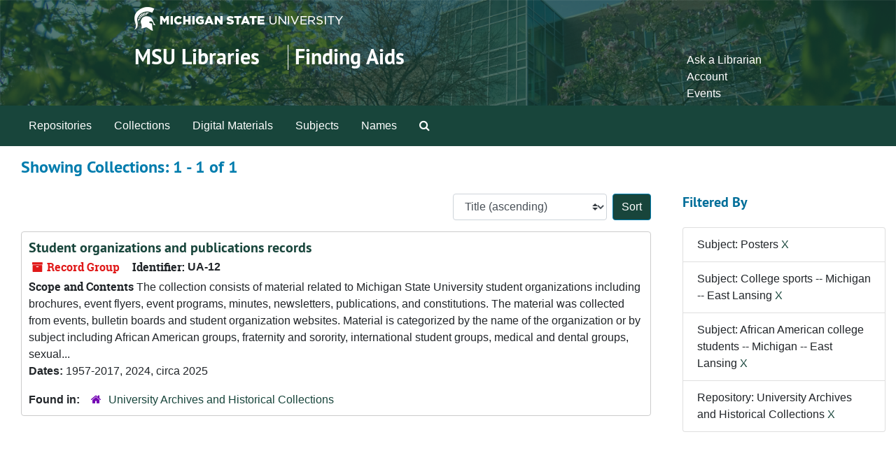

--- FILE ---
content_type: text/html;charset=utf-8
request_url: https://findingaids.lib.msu.edu/repositories/resources?q%5B%5D=%2A&op%5B%5D=&field%5B%5D=title&from_year%5B%5D=&to_year%5B%5D=&limit=resource&filter_fields%5B%5D=subjects&filter_values%5B%5D=Posters&filter_fields%5B%5D=repository&filter_values%5B%5D=%2Frepositories%2F2&filter_fields%5B%5D=subjects&filter_values%5B%5D=College+sports+--+Michigan+--+East+Lansing&filter_fields%5B%5D=subjects&filter_values%5B%5D=African+American+college+students+--+Michigan+--+East+Lansing&sort=title_sort%20asc
body_size: 13616
content:
<!DOCTYPE html>
<html lang="en">
<head>
	<meta charset="utf-8"/>
	<meta http-equiv="X-UA-Compatible" content="IE=edge"/>
	<meta name="viewport" content="width=device-width, initial-scale=1">
	<link rel="icon" type="image/png" href="/favicon-AS.png">
<link rel="icon" type="image/svg+xml" href="/favicon-AS.svg">

	<title>Collections | Archives and Manuscripts</title>
	<meta name="csrf-param" content="authenticity_token" />
<meta name="csrf-token" content="KqEJyTOZ3yqcUeNAhJaFfL2C+lWU2a3CZobvEy1ADcuyfBgl/s4z1OgMZBumbp5JYcaoZDwQYN1rVVs6LPaMWQ==" />

		<meta name="referrer" content="origin-when-cross-origin" />

	<script>
	 var APP_PATH = '/';
	 var SHOW_IDENTIFIERS_IN_TREE = false;
	</script>

	<link rel="stylesheet" media="all" href="/assets/application-65346ce1b9e1d0663e2a055e0b2dddffb06b41c1d5cd4827bdc373d3b59295a6.css" />
	<script src="/assets/application-589dd4e86c691634ac2aec1683b4c758133e463261a6795a9e45d0f75b93fad7.js"></script>

	

		<!-- Begin plugin layout -->
		<!-- added to head -->
<meta name=“google-site-verification” content=“-TZFRPaO4s6WjV5gW_vTYc1kd_atqf17s6NcolIIKX4" />

		<!-- End plugin layout -->
		<!-- Begin plugin layout -->
		
		<!-- End plugin layout -->
		<!-- Begin plugin layout -->
		
		<!-- End plugin layout -->

<!-- HTML5 shim and Respond.js for IE8 support of HTML5 elements and media queries -->
<!-- WARNING: Respond.js doesn't work if you view the page via file:// -->
<!--[if lt IE 9]>
	<script src="https://oss.maxcdn.com/html5shiv/3.7.3/html5shiv.min.js"></script>
	<script src="https://oss.maxcdn.com/respond/1.4.2/respond.min.js"></script>
<![endif]-->
</head>

<body class="min-h-screen d-flex flex-column">

		<!-- Begin plugin layout -->
		
		<!-- End plugin layout -->
		<!-- Begin plugin layout -->
		
		<!-- End plugin layout -->
		<!-- Begin plugin layout -->
		
		<!-- End plugin layout -->

	<div class="skipnav">
  <a class="sr-only sr-only-focusable" href="#maincontent">Skip to main content</a>
        <a class="sr-only sr-only-focusable" href="#searchresults">Skip to search results</a>
</div>


	<div class="container-fluid no-pad">
		<link rel="stylesheet" media="screen" href="/assets/msul_custom.css" />
<header>
<div class="container branding">
	<div class =  "msu-header-background">
		<div class = "msu-header">
			 <div class = "msu-branding-header-logo">
				<a href="http://www.msu.edu"><img src="/assets/images/masthead-helmet-white.png" /></a>
			 </div>
			 
			 <div class =  "headerSection">
			 	<div class="site-name-slogan">        
			                <h1 class="site-name"><a href="http://www.lib.msu.edu" title="Home">MSU Libraries</a></h1>
			                <h2 class="site-slogan"><a href="/">Finding Aids</a></h2>
			      </div>
			 	<div class="toplinks">
			 		
					<ul>
						<li><a href="http://www.lib.msu.edu/contact/askalib" rel="nofollow">Ask a Librarian</a></li>
						<li><a href="http://www.lib.msu.edu/general/account" id="AccountLink" rel="nofollow">Account</a></li>
						<li><a href="http://www.lib.msu.edu/general/events" rel="nofollow">Events</a></li>
					</ul>
				</div>
			</div>
		</div>
	</div>
</div>
</header>

		<section id="navigation">
  <nav class="navbar navbar-expand-lg navbar-light navbar-default bg-light p-0" aria-label="top-level navigation">
      <button type="button" class="navbar-toggler m-2 ml-auto" data-toggle="collapse" data-target="#collapsemenu" aria-expanded="false">
        <div class="container">
          <span class="sr-only">Navigation menu for smaller devices</span>
          <span class="navbar-toggler-icon"></span>
        </div>
      </button>
      <div class="collapse navbar-collapse top-bar pl-4" id="collapsemenu">
        <ul class="navbar-nav mr-auto">
            <li class="nav-item p-2">
              <a class="nav-link" href="/repositories">Repositories</a>
            </li>
            <li class="nav-item p-2">
              <a class="nav-link" href="/repositories/resources">Collections</a>
            </li>
            <li class="nav-item p-2">
              <a class="nav-link" href="/objects?limit=digital_object">Digital Materials</a>
            </li>
            <li class="nav-item p-2">
              <a class="nav-link" href="/subjects">Subjects</a>
            </li>
            <li class="nav-item p-2">
              <a class="nav-link" href="/agents">Names</a>
            </li>
            <li class="nav-item p-2"><a class="nav-link" href="/search?reset=true" title="Search The Archives">
                <span class="fa fa-search" aria-hidden="true"></span>
                <span class="sr-only">Search The Archives</span>
              </a>
            </li>
        </ul>
      </div>
  </nav>
</section>

	</div>

	<section id="content" class="container-fluid mt-2 pt-2 flex-grow-1">
		<a name="maincontent" id="maincontent"></a>
		
		<div class="row">
  <div class="col-sm-12">
     



  <h2>Showing Collections: 1 - 1 of 1</h2>
  </div>
</div>

<div class="row">
  <div class="col-sm-9">
    <a name="main" title="Main Content"></a>
    <div class="row my-3">
      <div class="w-100 px-bs d-flex flex-wrap justify-content-end gap-2">
        <div>
          


<div class="sorter d-flex align-items-center justify-content-end">
 <form class="form-horizontal d-flex align-items-center justify-content-end" action="/repositories/resources?q[]=%2A&amp;op[]=&amp;field[]=title&amp;from_year[]=&amp;to_year[]=&amp;limit=resource" accept-charset="UTF-8" method="get"><input name="utf8" type="hidden" value="&#x2713;" autocomplete="off" />
     <input type="hidden" name="q[]" id="q_0" value="*" autocomplete="off" />
  <input type="hidden" name="op[]" id="op_0" value="" autocomplete="off" />
  <input type="hidden" name="field[]" id="field_0" value="title" autocomplete="off" />
  <input type="hidden" name="from_year[]" id="from_year_0" value="" autocomplete="off" />
  <input type="hidden" name="to_year[]" id="to_year_0" value="" autocomplete="off" />
  <input type="hidden" name="limit" id="limit" value="resource" autocomplete="off" />
  <input type="hidden" name="filter_fields[]" id="filter_fields_0" value="subjects" autocomplete="off" />
  <input type="hidden" name="filter_fields[]" id="filter_fields_1" value="repository" autocomplete="off" />
  <input type="hidden" name="filter_fields[]" id="filter_fields_2" value="subjects" autocomplete="off" />
  <input type="hidden" name="filter_fields[]" id="filter_fields_3" value="subjects" autocomplete="off" />
  <input type="hidden" name="filter_values[]" id="filter_values_0" value="Posters" autocomplete="off" />
  <input type="hidden" name="filter_values[]" id="filter_values_1" value="/repositories/2" autocomplete="off" />
  <input type="hidden" name="filter_values[]" id="filter_values_2" value="College sports -- Michigan -- East Lansing" autocomplete="off" />
  <input type="hidden" name="filter_values[]" id="filter_values_3" value="African American college students -- Michigan -- East Lansing" autocomplete="off" />
  <input type="hidden" name="action" id="action" value="index" autocomplete="off" />

   <label class="sr-only" for="sort">Sort by:</label>
   <select name="sort" id="sort" class="custom-select"><option value="">Relevance</option>
<option selected="selected" value="title_sort asc">Title (ascending)</option>
<option value="title_sort desc">Title (descending)</option>
<option value="year_sort asc">Year (ascending)</option>
<option value="year_sort desc">Year (descending)</option>
<option value="identifier asc">Identifier (ascending)</option>
<option value="identifier desc">Identifier (descending)</option></select>
   <input type="submit" name="commit" value="Sort" class="btn btn-primary ml-2" data-disable-with="Sort" />
</form></div>

        </div>
      </div>
    </div>
    <div class="row search-results"><div class="col-sm-12">

    <a name="searchresults" id="searchresults"></a>

         <div class="recordrow" style="clear:both" data-uri="/repositories/2/resources/1082">
    

<h3>
    <a class="record-title" href="/repositories/2/resources/1082">
      Student organizations and publications records
    </a>
</h3>


<div class="badge-and-identifier">
  <div class="record-type-badge resource">
    <i class="fa fa-archive"></i>&#160;Record Group 
  </div>
    <div class="identifier">
      <span class="id-label">Identifier:</span>&#160;<span class="component">UA-12</span>
    </div>
</div>

    <div class="recordsummary" style="clear:both">

    <div class="abstract single_note">
      <span class='inline-label'>Scope and Contents</span>
        The collection consists of material related to Michigan State University student organizations including brochures, event flyers, event programs, minutes, newsletters, publications, and constitutions.  The material was collected from events, bulletin boards and student organization websites.  Material is categorized by the name of the organization or by subject including African American groups, fraternity and sorority, international student groups, medical and dental groups, sexual...
    </div>

    <div class="dates">
        <strong>Dates: </strong>
      1957-2017, 2024, circa 2025
    </div>

  <div class="staff-hidden d-none">
  </div>

    

  <div class="result_context">
      <strong>Found in: </strong>
<span class="repo_name">
  <span class='record-type-badge repository' aria-hidden='true'>       <i class='fa fa-home'></i>     </span>
  <a href="/repositories/2">University Archives and Historical Collections</a>
</span>

  </div>




</div>



   </div>

    </div></div>
    <div class="row mt-2"><div class="col-sm-12">
    
    </div></div>
  </div>
  <div id="filter-sidebar" class="col-sm-3">
    <a name="filter" title="Filter Results"></a>
    
<div class="filters my-3">
    <h3>Filtered By </h3>
       <ul class='p-0 mt-4 mb-5'>
      <li class="list-group-item"><span class="filter">Subject: Posters
        <a href="/repositories/resources?q[]=%2A&amp;op[]=&amp;field[]=title&amp;from_year[]=&amp;to_year[]=&amp;limit=resource&amp;filter_fields[]=repository&amp;filter_values[]=%2Frepositories%2F2&amp;filter_fields[]=subjects&amp;filter_values[]=College+sports+--+Michigan+--+East+Lansing&amp;filter_fields[]=subjects&amp;filter_values[]=African+American+college+students+--+Michigan+--+East+Lansing&amp;sort=title_sort asc"
          title="Remove this filter " class="delete_filter">X</a>
      </li>
      <li class="list-group-item"><span class="filter">Subject: College sports -- Michigan -- East Lansing
        <a href="/repositories/resources?q[]=%2A&amp;op[]=&amp;field[]=title&amp;from_year[]=&amp;to_year[]=&amp;limit=resource&amp;filter_fields[]=subjects&amp;filter_values[]=Posters&amp;filter_fields[]=repository&amp;filter_values[]=%2Frepositories%2F2&amp;filter_fields[]=subjects&amp;filter_values[]=African+American+college+students+--+Michigan+--+East+Lansing&amp;sort=title_sort asc"
          title="Remove this filter " class="delete_filter">X</a>
      </li>
      <li class="list-group-item"><span class="filter">Subject: African American college students -- Michigan -- East Lansing
        <a href="/repositories/resources?q[]=%2A&amp;op[]=&amp;field[]=title&amp;from_year[]=&amp;to_year[]=&amp;limit=resource&amp;filter_fields[]=subjects&amp;filter_values[]=Posters&amp;filter_fields[]=repository&amp;filter_values[]=%2Frepositories%2F2&amp;filter_fields[]=subjects&amp;filter_values[]=College+sports+--+Michigan+--+East+Lansing&amp;sort=title_sort asc"
          title="Remove this filter " class="delete_filter">X</a>
      </li>
      <li class="list-group-item"><span class="filter">Repository: University Archives and Historical Collections
        <a href="/repositories/resources?q[]=%2A&amp;op[]=&amp;field[]=title&amp;from_year[]=&amp;to_year[]=&amp;limit=resource&amp;filter_fields[]=subjects&amp;filter_values[]=Posters&amp;filter_fields[]=subjects&amp;filter_values[]=College+sports+--+Michigan+--+East+Lansing&amp;filter_fields[]=subjects&amp;filter_values[]=African+American+college+students+--+Michigan+--+East+Lansing&amp;sort=title_sort asc"
          title="Remove this filter " class="delete_filter">X</a>
      </li>
 </ul>
</div>



  </div>

</div>

	</section>

	<footer>
<div class="msu_footer_wrapper container footer">
	<div class="msu-footer-lists" id="footer_lists">
		<div class="msu-footer-section1">
			<ul class="msu_footer_unit_info">
				
				<li><a href="http://www.lib.msu.edu/contact" rel="nofollow">Contact Information</a></li>
				<li><a href="http://www.lib.msu.edu/atoz" rel="nofollow">Site A to Z</a></li>
				<li><a href="http://www.lib.msu.edu/about/privacystmt/" rel="nofollow">Privacy Statement</a></li>
				<li><a href="http://www.lib.msu.edu/general/site-accessibility/" rel="nofollow">Site Accessibility</a></li>
			</ul>
		</div>
	
		<div class="msu-footer-section2">
			<ul class="msu_footer">
				<li>Call MSU: <strong><span class="msu_footer_green">(517) 355-1855</span></strong></li>
				<li>Visit: <strong><a href="http://msu.edu" rel="nofollow"><span class="msu_footer_green">msu.edu</span></a></strong></li>
				<li><a href="http://oie.msu.edu/" rel="nofollow"><span class="msu_footer_green">Nondiscrimination (OIE)</span></a></li>
			</ul>
		</div>
	
		<div class="msu-footer-section3">
			<ul class="copyright msu_footer">
				<li><strong>SPARTANS WILL.</strong></li>
				<li>© Michigan State University Board of Trustees</li>
			</ul>
		</div>
	</div>
	
	<div class="msu_footer_wordmark">
		<a href="http://www.msu.edu"><img src="/assets/images/msu-wordmark-white-221x47.png" /></a>
	
</div>
</footer>



</body>
</html>
